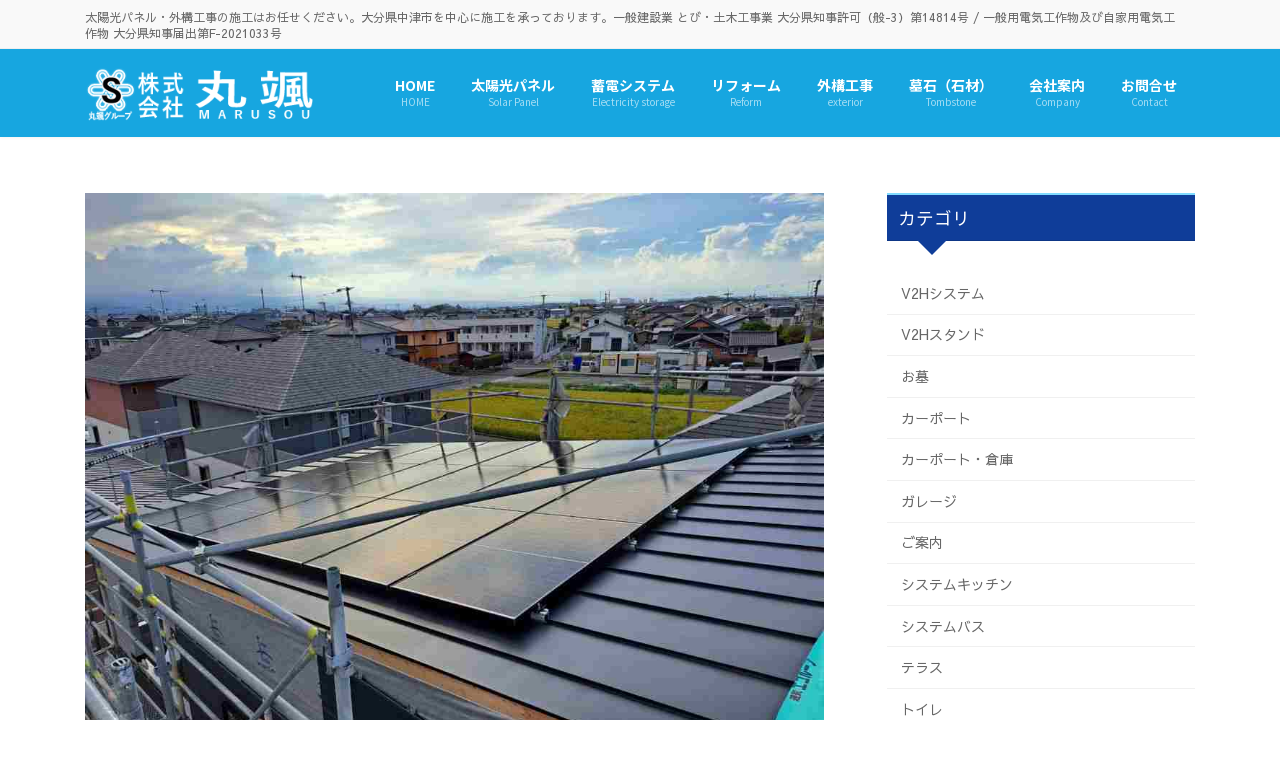

--- FILE ---
content_type: text/html; charset=UTF-8
request_url: https://marusou-k.com/2022/10/08/o%E6%A7%98%E9%82%B8%E3%80%80%E5%A4%AA%E9%99%BD%E5%85%89%E3%83%91%E3%83%8D%E3%83%AB18%E6%9E%9A%E3%83%BB6-2kw%E3%80%8010%E6%9C%887%E6%97%A5%E6%96%BD%E5%B7%A5%E5%AE%8C%E4%BA%86/
body_size: 16497
content:
<!DOCTYPE html>
<html lang="ja">
<head>
<meta charset="utf-8">
<meta http-equiv="X-UA-Compatible" content="IE=edge">
<meta name="viewport" content="width=device-width, initial-scale=1">

<title>O様邸　太陽光パネル18枚・6.2KW　10月7日施工完了 | 太陽光パネル（ソーラーパネル）とエクステリア（外構）の（株）丸颯｜中津市・宇佐市・豊前市</title>
<meta name='robots' content='max-image-preview:large' />
	<style>img:is([sizes="auto" i], [sizes^="auto," i]) { contain-intrinsic-size: 3000px 1500px }</style>
	<link rel='dns-prefetch' href='//challenges.cloudflare.com' />
<link rel='dns-prefetch' href='//www.googletagmanager.com' />
<link rel="alternate" type="application/rss+xml" title="太陽光パネル（ソーラーパネル）とエクステリア（外構）の（株）丸颯｜中津市・宇佐市・豊前市 &raquo; フィード" href="https://marusou-k.com/feed/" />
<link rel="alternate" type="application/rss+xml" title="太陽光パネル（ソーラーパネル）とエクステリア（外構）の（株）丸颯｜中津市・宇佐市・豊前市 &raquo; コメントフィード" href="https://marusou-k.com/comments/feed/" />
<meta name="description" content="" /><script type="text/javascript">
/* <![CDATA[ */
window._wpemojiSettings = {"baseUrl":"https:\/\/s.w.org\/images\/core\/emoji\/16.0.1\/72x72\/","ext":".png","svgUrl":"https:\/\/s.w.org\/images\/core\/emoji\/16.0.1\/svg\/","svgExt":".svg","source":{"concatemoji":"https:\/\/marusou-k.com\/wp-includes\/js\/wp-emoji-release.min.js?ver=6.8.3"}};
/*! This file is auto-generated */
!function(s,n){var o,i,e;function c(e){try{var t={supportTests:e,timestamp:(new Date).valueOf()};sessionStorage.setItem(o,JSON.stringify(t))}catch(e){}}function p(e,t,n){e.clearRect(0,0,e.canvas.width,e.canvas.height),e.fillText(t,0,0);var t=new Uint32Array(e.getImageData(0,0,e.canvas.width,e.canvas.height).data),a=(e.clearRect(0,0,e.canvas.width,e.canvas.height),e.fillText(n,0,0),new Uint32Array(e.getImageData(0,0,e.canvas.width,e.canvas.height).data));return t.every(function(e,t){return e===a[t]})}function u(e,t){e.clearRect(0,0,e.canvas.width,e.canvas.height),e.fillText(t,0,0);for(var n=e.getImageData(16,16,1,1),a=0;a<n.data.length;a++)if(0!==n.data[a])return!1;return!0}function f(e,t,n,a){switch(t){case"flag":return n(e,"\ud83c\udff3\ufe0f\u200d\u26a7\ufe0f","\ud83c\udff3\ufe0f\u200b\u26a7\ufe0f")?!1:!n(e,"\ud83c\udde8\ud83c\uddf6","\ud83c\udde8\u200b\ud83c\uddf6")&&!n(e,"\ud83c\udff4\udb40\udc67\udb40\udc62\udb40\udc65\udb40\udc6e\udb40\udc67\udb40\udc7f","\ud83c\udff4\u200b\udb40\udc67\u200b\udb40\udc62\u200b\udb40\udc65\u200b\udb40\udc6e\u200b\udb40\udc67\u200b\udb40\udc7f");case"emoji":return!a(e,"\ud83e\udedf")}return!1}function g(e,t,n,a){var r="undefined"!=typeof WorkerGlobalScope&&self instanceof WorkerGlobalScope?new OffscreenCanvas(300,150):s.createElement("canvas"),o=r.getContext("2d",{willReadFrequently:!0}),i=(o.textBaseline="top",o.font="600 32px Arial",{});return e.forEach(function(e){i[e]=t(o,e,n,a)}),i}function t(e){var t=s.createElement("script");t.src=e,t.defer=!0,s.head.appendChild(t)}"undefined"!=typeof Promise&&(o="wpEmojiSettingsSupports",i=["flag","emoji"],n.supports={everything:!0,everythingExceptFlag:!0},e=new Promise(function(e){s.addEventListener("DOMContentLoaded",e,{once:!0})}),new Promise(function(t){var n=function(){try{var e=JSON.parse(sessionStorage.getItem(o));if("object"==typeof e&&"number"==typeof e.timestamp&&(new Date).valueOf()<e.timestamp+604800&&"object"==typeof e.supportTests)return e.supportTests}catch(e){}return null}();if(!n){if("undefined"!=typeof Worker&&"undefined"!=typeof OffscreenCanvas&&"undefined"!=typeof URL&&URL.createObjectURL&&"undefined"!=typeof Blob)try{var e="postMessage("+g.toString()+"("+[JSON.stringify(i),f.toString(),p.toString(),u.toString()].join(",")+"));",a=new Blob([e],{type:"text/javascript"}),r=new Worker(URL.createObjectURL(a),{name:"wpTestEmojiSupports"});return void(r.onmessage=function(e){c(n=e.data),r.terminate(),t(n)})}catch(e){}c(n=g(i,f,p,u))}t(n)}).then(function(e){for(var t in e)n.supports[t]=e[t],n.supports.everything=n.supports.everything&&n.supports[t],"flag"!==t&&(n.supports.everythingExceptFlag=n.supports.everythingExceptFlag&&n.supports[t]);n.supports.everythingExceptFlag=n.supports.everythingExceptFlag&&!n.supports.flag,n.DOMReady=!1,n.readyCallback=function(){n.DOMReady=!0}}).then(function(){return e}).then(function(){var e;n.supports.everything||(n.readyCallback(),(e=n.source||{}).concatemoji?t(e.concatemoji):e.wpemoji&&e.twemoji&&(t(e.twemoji),t(e.wpemoji)))}))}((window,document),window._wpemojiSettings);
/* ]]> */
</script>
<link rel='stylesheet' id='vkExUnit_common_style-css' href='https://marusou-k.com/wp-content/plugins/vk-all-in-one-expansion-unit/assets/css/vkExUnit_style.css?ver=9.113.0.1' type='text/css' media='all' />
<style id='vkExUnit_common_style-inline-css' type='text/css'>
:root {--ver_page_top_button_url:url(https://marusou-k.com/wp-content/plugins/vk-all-in-one-expansion-unit/assets/images/to-top-btn-icon.svg);}@font-face {font-weight: normal;font-style: normal;font-family: "vk_sns";src: url("https://marusou-k.com/wp-content/plugins/vk-all-in-one-expansion-unit/inc/sns/icons/fonts/vk_sns.eot?-bq20cj");src: url("https://marusou-k.com/wp-content/plugins/vk-all-in-one-expansion-unit/inc/sns/icons/fonts/vk_sns.eot?#iefix-bq20cj") format("embedded-opentype"),url("https://marusou-k.com/wp-content/plugins/vk-all-in-one-expansion-unit/inc/sns/icons/fonts/vk_sns.woff?-bq20cj") format("woff"),url("https://marusou-k.com/wp-content/plugins/vk-all-in-one-expansion-unit/inc/sns/icons/fonts/vk_sns.ttf?-bq20cj") format("truetype"),url("https://marusou-k.com/wp-content/plugins/vk-all-in-one-expansion-unit/inc/sns/icons/fonts/vk_sns.svg?-bq20cj#vk_sns") format("svg");}
.veu_promotion-alert__content--text {border: 1px solid rgba(0,0,0,0.125);padding: 0.5em 1em;border-radius: var(--vk-size-radius);margin-bottom: var(--vk-margin-block-bottom);font-size: 0.875rem;}/* Alert Content部分に段落タグを入れた場合に最後の段落の余白を0にする */.veu_promotion-alert__content--text p:last-of-type{margin-bottom:0;margin-top: 0;}
</style>
<link rel='stylesheet' id='vk-header-top-css' href='https://marusou-k.com/wp-content/plugins/lightning-g3-pro-unit/inc/header-top/package/css/header-top.css?ver=0.1.1' type='text/css' media='all' />
<style id='wp-emoji-styles-inline-css' type='text/css'>

	img.wp-smiley, img.emoji {
		display: inline !important;
		border: none !important;
		box-shadow: none !important;
		height: 1em !important;
		width: 1em !important;
		margin: 0 0.07em !important;
		vertical-align: -0.1em !important;
		background: none !important;
		padding: 0 !important;
	}
</style>
<link rel='stylesheet' id='wp-block-library-css' href='https://marusou-k.com/wp-includes/css/dist/block-library/style.min.css?ver=6.8.3' type='text/css' media='all' />
<style id='wp-block-library-inline-css' type='text/css'>
.vk-cols--reverse{flex-direction:row-reverse}.vk-cols--hasbtn{margin-bottom:0}.vk-cols--hasbtn>.row>.vk_gridColumn_item,.vk-cols--hasbtn>.wp-block-column{position:relative;padding-bottom:3em}.vk-cols--hasbtn>.row>.vk_gridColumn_item>.wp-block-buttons,.vk-cols--hasbtn>.row>.vk_gridColumn_item>.vk_button,.vk-cols--hasbtn>.wp-block-column>.wp-block-buttons,.vk-cols--hasbtn>.wp-block-column>.vk_button{position:absolute;bottom:0;width:100%}.vk-cols--fit.wp-block-columns{gap:0}.vk-cols--fit.wp-block-columns,.vk-cols--fit.wp-block-columns:not(.is-not-stacked-on-mobile){margin-top:0;margin-bottom:0;justify-content:space-between}.vk-cols--fit.wp-block-columns>.wp-block-column *:last-child,.vk-cols--fit.wp-block-columns:not(.is-not-stacked-on-mobile)>.wp-block-column *:last-child{margin-bottom:0}.vk-cols--fit.wp-block-columns>.wp-block-column>.wp-block-cover,.vk-cols--fit.wp-block-columns:not(.is-not-stacked-on-mobile)>.wp-block-column>.wp-block-cover{margin-top:0}.vk-cols--fit.wp-block-columns.has-background,.vk-cols--fit.wp-block-columns:not(.is-not-stacked-on-mobile).has-background{padding:0}@media(max-width: 599px){.vk-cols--fit.wp-block-columns:not(.has-background)>.wp-block-column:not(.has-background),.vk-cols--fit.wp-block-columns:not(.is-not-stacked-on-mobile):not(.has-background)>.wp-block-column:not(.has-background){padding-left:0 !important;padding-right:0 !important}}@media(min-width: 782px){.vk-cols--fit.wp-block-columns .block-editor-block-list__block.wp-block-column:not(:first-child),.vk-cols--fit.wp-block-columns>.wp-block-column:not(:first-child),.vk-cols--fit.wp-block-columns:not(.is-not-stacked-on-mobile) .block-editor-block-list__block.wp-block-column:not(:first-child),.vk-cols--fit.wp-block-columns:not(.is-not-stacked-on-mobile)>.wp-block-column:not(:first-child){margin-left:0}}@media(min-width: 600px)and (max-width: 781px){.vk-cols--fit.wp-block-columns .wp-block-column:nth-child(2n),.vk-cols--fit.wp-block-columns:not(.is-not-stacked-on-mobile) .wp-block-column:nth-child(2n){margin-left:0}.vk-cols--fit.wp-block-columns .wp-block-column:not(:only-child),.vk-cols--fit.wp-block-columns:not(.is-not-stacked-on-mobile) .wp-block-column:not(:only-child){flex-basis:50% !important}}.vk-cols--fit--gap1.wp-block-columns{gap:1px}@media(min-width: 600px)and (max-width: 781px){.vk-cols--fit--gap1.wp-block-columns .wp-block-column:not(:only-child){flex-basis:calc(50% - 1px) !important}}.vk-cols--fit.vk-cols--grid>.block-editor-block-list__block,.vk-cols--fit.vk-cols--grid>.wp-block-column,.vk-cols--fit.vk-cols--grid:not(.is-not-stacked-on-mobile)>.block-editor-block-list__block,.vk-cols--fit.vk-cols--grid:not(.is-not-stacked-on-mobile)>.wp-block-column{flex-basis:50%;box-sizing:border-box}@media(max-width: 599px){.vk-cols--fit.vk-cols--grid.vk-cols--grid--alignfull>.wp-block-column:nth-child(2)>.wp-block-cover,.vk-cols--fit.vk-cols--grid.vk-cols--grid--alignfull>.wp-block-column:nth-child(2)>.vk_outer,.vk-cols--fit.vk-cols--grid:not(.is-not-stacked-on-mobile).vk-cols--grid--alignfull>.wp-block-column:nth-child(2)>.wp-block-cover,.vk-cols--fit.vk-cols--grid:not(.is-not-stacked-on-mobile).vk-cols--grid--alignfull>.wp-block-column:nth-child(2)>.vk_outer{width:100vw;margin-right:calc((100% - 100vw)/2);margin-left:calc((100% - 100vw)/2)}}@media(min-width: 600px){.vk-cols--fit.vk-cols--grid.vk-cols--grid--alignfull>.wp-block-column:nth-child(2)>.wp-block-cover,.vk-cols--fit.vk-cols--grid.vk-cols--grid--alignfull>.wp-block-column:nth-child(2)>.vk_outer,.vk-cols--fit.vk-cols--grid:not(.is-not-stacked-on-mobile).vk-cols--grid--alignfull>.wp-block-column:nth-child(2)>.wp-block-cover,.vk-cols--fit.vk-cols--grid:not(.is-not-stacked-on-mobile).vk-cols--grid--alignfull>.wp-block-column:nth-child(2)>.vk_outer{margin-right:calc(100% - 50vw);width:50vw}}@media(min-width: 600px){.vk-cols--fit.vk-cols--grid.vk-cols--grid--alignfull.vk-cols--reverse>.wp-block-column,.vk-cols--fit.vk-cols--grid:not(.is-not-stacked-on-mobile).vk-cols--grid--alignfull.vk-cols--reverse>.wp-block-column{margin-left:0;margin-right:0}.vk-cols--fit.vk-cols--grid.vk-cols--grid--alignfull.vk-cols--reverse>.wp-block-column:nth-child(2)>.wp-block-cover,.vk-cols--fit.vk-cols--grid.vk-cols--grid--alignfull.vk-cols--reverse>.wp-block-column:nth-child(2)>.vk_outer,.vk-cols--fit.vk-cols--grid:not(.is-not-stacked-on-mobile).vk-cols--grid--alignfull.vk-cols--reverse>.wp-block-column:nth-child(2)>.wp-block-cover,.vk-cols--fit.vk-cols--grid:not(.is-not-stacked-on-mobile).vk-cols--grid--alignfull.vk-cols--reverse>.wp-block-column:nth-child(2)>.vk_outer{margin-left:calc(100% - 50vw)}}.vk-cols--menu h2,.vk-cols--menu h3,.vk-cols--menu h4,.vk-cols--menu h5{margin-bottom:.2em;text-shadow:#000 0 0 10px}.vk-cols--menu h2:first-child,.vk-cols--menu h3:first-child,.vk-cols--menu h4:first-child,.vk-cols--menu h5:first-child{margin-top:0}.vk-cols--menu p{margin-bottom:1rem;text-shadow:#000 0 0 10px}.vk-cols--menu .wp-block-cover__inner-container:last-child{margin-bottom:0}.vk-cols--fitbnrs .wp-block-column .wp-block-cover:hover img{filter:unset}.vk-cols--fitbnrs .wp-block-column .wp-block-cover:hover{background-color:unset}.vk-cols--fitbnrs .wp-block-column .wp-block-cover:hover .wp-block-cover__image-background{filter:unset !important}.vk-cols--fitbnrs .wp-block-cover .wp-block-cover__inner-container{position:absolute;height:100%;width:100%}.vk-cols--fitbnrs .vk_button{height:100%;margin:0}.vk-cols--fitbnrs .vk_button .vk_button_btn,.vk-cols--fitbnrs .vk_button .btn{height:100%;width:100%;border:none;box-shadow:none;background-color:unset !important;transition:unset}.vk-cols--fitbnrs .vk_button .vk_button_btn:hover,.vk-cols--fitbnrs .vk_button .btn:hover{transition:unset}.vk-cols--fitbnrs .vk_button .vk_button_btn:after,.vk-cols--fitbnrs .vk_button .btn:after{border:none}.vk-cols--fitbnrs .vk_button .vk_button_link_txt{width:100%;position:absolute;top:50%;left:50%;transform:translateY(-50%) translateX(-50%);font-size:2rem;text-shadow:#000 0 0 10px}.vk-cols--fitbnrs .vk_button .vk_button_link_subCaption{width:100%;position:absolute;top:calc(50% + 2.2em);left:50%;transform:translateY(-50%) translateX(-50%);text-shadow:#000 0 0 10px}@media(min-width: 992px){.vk-cols--media.wp-block-columns{gap:3rem}}.vk-fit-map figure{margin-bottom:0}.vk-fit-map iframe{position:relative;margin-bottom:0;display:block;max-height:400px;width:100vw}.vk-fit-map:is(.alignfull,.alignwide) div{max-width:100%}.vk-table--th--width25 :where(tr>*:first-child){width:25%}.vk-table--th--width30 :where(tr>*:first-child){width:30%}.vk-table--th--width35 :where(tr>*:first-child){width:35%}.vk-table--th--width40 :where(tr>*:first-child){width:40%}.vk-table--th--bg-bright :where(tr>*:first-child){background-color:var(--wp--preset--color--bg-secondary, rgba(0, 0, 0, 0.05))}@media(max-width: 599px){.vk-table--mobile-block :is(th,td){width:100%;display:block}.vk-table--mobile-block.wp-block-table table :is(th,td){border-top:none}}.vk-table--width--th25 :where(tr>*:first-child){width:25%}.vk-table--width--th30 :where(tr>*:first-child){width:30%}.vk-table--width--th35 :where(tr>*:first-child){width:35%}.vk-table--width--th40 :where(tr>*:first-child){width:40%}.no-margin{margin:0}@media(max-width: 599px){.wp-block-image.vk-aligncenter--mobile>.alignright{float:none;margin-left:auto;margin-right:auto}.vk-no-padding-horizontal--mobile{padding-left:0 !important;padding-right:0 !important}}
/* VK Color Palettes */:root{ --wp--preset--color--vk-color-primary:#17a6e0}/* --vk-color-primary is deprecated. */:root{ --vk-color-primary: var(--wp--preset--color--vk-color-primary);}:root{ --wp--preset--color--vk-color-primary-dark:#1284b3}/* --vk-color-primary-dark is deprecated. */:root{ --vk-color-primary-dark: var(--wp--preset--color--vk-color-primary-dark);}:root{ --wp--preset--color--vk-color-primary-vivid:#19b6f6}/* --vk-color-primary-vivid is deprecated. */:root{ --vk-color-primary-vivid: var(--wp--preset--color--vk-color-primary-vivid);}
</style>
<style id='classic-theme-styles-inline-css' type='text/css'>
/*! This file is auto-generated */
.wp-block-button__link{color:#fff;background-color:#32373c;border-radius:9999px;box-shadow:none;text-decoration:none;padding:calc(.667em + 2px) calc(1.333em + 2px);font-size:1.125em}.wp-block-file__button{background:#32373c;color:#fff;text-decoration:none}
</style>
<style id='global-styles-inline-css' type='text/css'>
:root{--wp--preset--aspect-ratio--square: 1;--wp--preset--aspect-ratio--4-3: 4/3;--wp--preset--aspect-ratio--3-4: 3/4;--wp--preset--aspect-ratio--3-2: 3/2;--wp--preset--aspect-ratio--2-3: 2/3;--wp--preset--aspect-ratio--16-9: 16/9;--wp--preset--aspect-ratio--9-16: 9/16;--wp--preset--color--black: #000000;--wp--preset--color--cyan-bluish-gray: #abb8c3;--wp--preset--color--white: #ffffff;--wp--preset--color--pale-pink: #f78da7;--wp--preset--color--vivid-red: #cf2e2e;--wp--preset--color--luminous-vivid-orange: #ff6900;--wp--preset--color--luminous-vivid-amber: #fcb900;--wp--preset--color--light-green-cyan: #7bdcb5;--wp--preset--color--vivid-green-cyan: #00d084;--wp--preset--color--pale-cyan-blue: #8ed1fc;--wp--preset--color--vivid-cyan-blue: #0693e3;--wp--preset--color--vivid-purple: #9b51e0;--wp--preset--color--vk-color-primary: #17a6e0;--wp--preset--color--vk-color-primary-dark: #1284b3;--wp--preset--color--vk-color-primary-vivid: #19b6f6;--wp--preset--gradient--vivid-cyan-blue-to-vivid-purple: linear-gradient(135deg,rgba(6,147,227,1) 0%,rgb(155,81,224) 100%);--wp--preset--gradient--light-green-cyan-to-vivid-green-cyan: linear-gradient(135deg,rgb(122,220,180) 0%,rgb(0,208,130) 100%);--wp--preset--gradient--luminous-vivid-amber-to-luminous-vivid-orange: linear-gradient(135deg,rgba(252,185,0,1) 0%,rgba(255,105,0,1) 100%);--wp--preset--gradient--luminous-vivid-orange-to-vivid-red: linear-gradient(135deg,rgba(255,105,0,1) 0%,rgb(207,46,46) 100%);--wp--preset--gradient--very-light-gray-to-cyan-bluish-gray: linear-gradient(135deg,rgb(238,238,238) 0%,rgb(169,184,195) 100%);--wp--preset--gradient--cool-to-warm-spectrum: linear-gradient(135deg,rgb(74,234,220) 0%,rgb(151,120,209) 20%,rgb(207,42,186) 40%,rgb(238,44,130) 60%,rgb(251,105,98) 80%,rgb(254,248,76) 100%);--wp--preset--gradient--blush-light-purple: linear-gradient(135deg,rgb(255,206,236) 0%,rgb(152,150,240) 100%);--wp--preset--gradient--blush-bordeaux: linear-gradient(135deg,rgb(254,205,165) 0%,rgb(254,45,45) 50%,rgb(107,0,62) 100%);--wp--preset--gradient--luminous-dusk: linear-gradient(135deg,rgb(255,203,112) 0%,rgb(199,81,192) 50%,rgb(65,88,208) 100%);--wp--preset--gradient--pale-ocean: linear-gradient(135deg,rgb(255,245,203) 0%,rgb(182,227,212) 50%,rgb(51,167,181) 100%);--wp--preset--gradient--electric-grass: linear-gradient(135deg,rgb(202,248,128) 0%,rgb(113,206,126) 100%);--wp--preset--gradient--midnight: linear-gradient(135deg,rgb(2,3,129) 0%,rgb(40,116,252) 100%);--wp--preset--gradient--vivid-green-cyan-to-vivid-cyan-blue: linear-gradient(135deg,rgba(0,208,132,1) 0%,rgba(6,147,227,1) 100%);--wp--preset--font-size--small: 14px;--wp--preset--font-size--medium: 20px;--wp--preset--font-size--large: 24px;--wp--preset--font-size--x-large: 42px;--wp--preset--font-size--regular: 16px;--wp--preset--font-size--huge: 36px;--wp--preset--spacing--20: 0.44rem;--wp--preset--spacing--30: 0.67rem;--wp--preset--spacing--40: 1rem;--wp--preset--spacing--50: 1.5rem;--wp--preset--spacing--60: 2.25rem;--wp--preset--spacing--70: 3.38rem;--wp--preset--spacing--80: 5.06rem;--wp--preset--shadow--natural: 6px 6px 9px rgba(0, 0, 0, 0.2);--wp--preset--shadow--deep: 12px 12px 50px rgba(0, 0, 0, 0.4);--wp--preset--shadow--sharp: 6px 6px 0px rgba(0, 0, 0, 0.2);--wp--preset--shadow--outlined: 6px 6px 0px -3px rgba(255, 255, 255, 1), 6px 6px rgba(0, 0, 0, 1);--wp--preset--shadow--crisp: 6px 6px 0px rgba(0, 0, 0, 1);}:where(.is-layout-flex){gap: 0.5em;}:where(.is-layout-grid){gap: 0.5em;}body .is-layout-flex{display: flex;}.is-layout-flex{flex-wrap: wrap;align-items: center;}.is-layout-flex > :is(*, div){margin: 0;}body .is-layout-grid{display: grid;}.is-layout-grid > :is(*, div){margin: 0;}:where(.wp-block-columns.is-layout-flex){gap: 2em;}:where(.wp-block-columns.is-layout-grid){gap: 2em;}:where(.wp-block-post-template.is-layout-flex){gap: 1.25em;}:where(.wp-block-post-template.is-layout-grid){gap: 1.25em;}.has-black-color{color: var(--wp--preset--color--black) !important;}.has-cyan-bluish-gray-color{color: var(--wp--preset--color--cyan-bluish-gray) !important;}.has-white-color{color: var(--wp--preset--color--white) !important;}.has-pale-pink-color{color: var(--wp--preset--color--pale-pink) !important;}.has-vivid-red-color{color: var(--wp--preset--color--vivid-red) !important;}.has-luminous-vivid-orange-color{color: var(--wp--preset--color--luminous-vivid-orange) !important;}.has-luminous-vivid-amber-color{color: var(--wp--preset--color--luminous-vivid-amber) !important;}.has-light-green-cyan-color{color: var(--wp--preset--color--light-green-cyan) !important;}.has-vivid-green-cyan-color{color: var(--wp--preset--color--vivid-green-cyan) !important;}.has-pale-cyan-blue-color{color: var(--wp--preset--color--pale-cyan-blue) !important;}.has-vivid-cyan-blue-color{color: var(--wp--preset--color--vivid-cyan-blue) !important;}.has-vivid-purple-color{color: var(--wp--preset--color--vivid-purple) !important;}.has-vk-color-primary-color{color: var(--wp--preset--color--vk-color-primary) !important;}.has-vk-color-primary-dark-color{color: var(--wp--preset--color--vk-color-primary-dark) !important;}.has-vk-color-primary-vivid-color{color: var(--wp--preset--color--vk-color-primary-vivid) !important;}.has-black-background-color{background-color: var(--wp--preset--color--black) !important;}.has-cyan-bluish-gray-background-color{background-color: var(--wp--preset--color--cyan-bluish-gray) !important;}.has-white-background-color{background-color: var(--wp--preset--color--white) !important;}.has-pale-pink-background-color{background-color: var(--wp--preset--color--pale-pink) !important;}.has-vivid-red-background-color{background-color: var(--wp--preset--color--vivid-red) !important;}.has-luminous-vivid-orange-background-color{background-color: var(--wp--preset--color--luminous-vivid-orange) !important;}.has-luminous-vivid-amber-background-color{background-color: var(--wp--preset--color--luminous-vivid-amber) !important;}.has-light-green-cyan-background-color{background-color: var(--wp--preset--color--light-green-cyan) !important;}.has-vivid-green-cyan-background-color{background-color: var(--wp--preset--color--vivid-green-cyan) !important;}.has-pale-cyan-blue-background-color{background-color: var(--wp--preset--color--pale-cyan-blue) !important;}.has-vivid-cyan-blue-background-color{background-color: var(--wp--preset--color--vivid-cyan-blue) !important;}.has-vivid-purple-background-color{background-color: var(--wp--preset--color--vivid-purple) !important;}.has-vk-color-primary-background-color{background-color: var(--wp--preset--color--vk-color-primary) !important;}.has-vk-color-primary-dark-background-color{background-color: var(--wp--preset--color--vk-color-primary-dark) !important;}.has-vk-color-primary-vivid-background-color{background-color: var(--wp--preset--color--vk-color-primary-vivid) !important;}.has-black-border-color{border-color: var(--wp--preset--color--black) !important;}.has-cyan-bluish-gray-border-color{border-color: var(--wp--preset--color--cyan-bluish-gray) !important;}.has-white-border-color{border-color: var(--wp--preset--color--white) !important;}.has-pale-pink-border-color{border-color: var(--wp--preset--color--pale-pink) !important;}.has-vivid-red-border-color{border-color: var(--wp--preset--color--vivid-red) !important;}.has-luminous-vivid-orange-border-color{border-color: var(--wp--preset--color--luminous-vivid-orange) !important;}.has-luminous-vivid-amber-border-color{border-color: var(--wp--preset--color--luminous-vivid-amber) !important;}.has-light-green-cyan-border-color{border-color: var(--wp--preset--color--light-green-cyan) !important;}.has-vivid-green-cyan-border-color{border-color: var(--wp--preset--color--vivid-green-cyan) !important;}.has-pale-cyan-blue-border-color{border-color: var(--wp--preset--color--pale-cyan-blue) !important;}.has-vivid-cyan-blue-border-color{border-color: var(--wp--preset--color--vivid-cyan-blue) !important;}.has-vivid-purple-border-color{border-color: var(--wp--preset--color--vivid-purple) !important;}.has-vk-color-primary-border-color{border-color: var(--wp--preset--color--vk-color-primary) !important;}.has-vk-color-primary-dark-border-color{border-color: var(--wp--preset--color--vk-color-primary-dark) !important;}.has-vk-color-primary-vivid-border-color{border-color: var(--wp--preset--color--vk-color-primary-vivid) !important;}.has-vivid-cyan-blue-to-vivid-purple-gradient-background{background: var(--wp--preset--gradient--vivid-cyan-blue-to-vivid-purple) !important;}.has-light-green-cyan-to-vivid-green-cyan-gradient-background{background: var(--wp--preset--gradient--light-green-cyan-to-vivid-green-cyan) !important;}.has-luminous-vivid-amber-to-luminous-vivid-orange-gradient-background{background: var(--wp--preset--gradient--luminous-vivid-amber-to-luminous-vivid-orange) !important;}.has-luminous-vivid-orange-to-vivid-red-gradient-background{background: var(--wp--preset--gradient--luminous-vivid-orange-to-vivid-red) !important;}.has-very-light-gray-to-cyan-bluish-gray-gradient-background{background: var(--wp--preset--gradient--very-light-gray-to-cyan-bluish-gray) !important;}.has-cool-to-warm-spectrum-gradient-background{background: var(--wp--preset--gradient--cool-to-warm-spectrum) !important;}.has-blush-light-purple-gradient-background{background: var(--wp--preset--gradient--blush-light-purple) !important;}.has-blush-bordeaux-gradient-background{background: var(--wp--preset--gradient--blush-bordeaux) !important;}.has-luminous-dusk-gradient-background{background: var(--wp--preset--gradient--luminous-dusk) !important;}.has-pale-ocean-gradient-background{background: var(--wp--preset--gradient--pale-ocean) !important;}.has-electric-grass-gradient-background{background: var(--wp--preset--gradient--electric-grass) !important;}.has-midnight-gradient-background{background: var(--wp--preset--gradient--midnight) !important;}.has-small-font-size{font-size: var(--wp--preset--font-size--small) !important;}.has-medium-font-size{font-size: var(--wp--preset--font-size--medium) !important;}.has-large-font-size{font-size: var(--wp--preset--font-size--large) !important;}.has-x-large-font-size{font-size: var(--wp--preset--font-size--x-large) !important;}
:where(.wp-block-post-template.is-layout-flex){gap: 1.25em;}:where(.wp-block-post-template.is-layout-grid){gap: 1.25em;}
:where(.wp-block-columns.is-layout-flex){gap: 2em;}:where(.wp-block-columns.is-layout-grid){gap: 2em;}
:root :where(.wp-block-pullquote){font-size: 1.5em;line-height: 1.6;}
</style>
<link rel='stylesheet' id='contact-form-7-css' href='https://marusou-k.com/wp-content/plugins/contact-form-7/includes/css/styles.css?ver=6.1.4' type='text/css' media='all' />
<link rel='stylesheet' id='whats-new-style-css' href='https://marusou-k.com/wp-content/plugins/whats-new-genarator/whats-new.css?ver=2.0.2' type='text/css' media='all' />
<link rel='stylesheet' id='vk-swiper-style-css' href='https://marusou-k.com/wp-content/plugins/vk-blocks-pro/vendor/vektor-inc/vk-swiper/src/assets/css/swiper-bundle.min.css?ver=11.0.2' type='text/css' media='all' />
<link rel='stylesheet' id='lightning-common-style-css' href='https://marusou-k.com/wp-content/themes/lightning/_g3/assets/css/style.css?ver=15.8.0' type='text/css' media='all' />
<style id='lightning-common-style-inline-css' type='text/css'>
/* Lightning */:root {--vk-color-primary:#17a6e0;--vk-color-primary-dark:#1284b3;--vk-color-primary-vivid:#19b6f6;--g_nav_main_acc_icon_open_url:url(https://marusou-k.com/wp-content/themes/lightning/_g3/inc/vk-mobile-nav/package/images/vk-menu-acc-icon-open-black.svg);--g_nav_main_acc_icon_close_url: url(https://marusou-k.com/wp-content/themes/lightning/_g3/inc/vk-mobile-nav/package/images/vk-menu-close-black.svg);--g_nav_sub_acc_icon_open_url: url(https://marusou-k.com/wp-content/themes/lightning/_g3/inc/vk-mobile-nav/package/images/vk-menu-acc-icon-open-white.svg);--g_nav_sub_acc_icon_close_url: url(https://marusou-k.com/wp-content/themes/lightning/_g3/inc/vk-mobile-nav/package/images/vk-menu-close-white.svg);}
html{scroll-padding-top:var(--vk-size-admin-bar);}
:root {}.main-section {}
/* vk-mobile-nav */:root {--vk-mobile-nav-menu-btn-bg-src: url("https://marusou-k.com/wp-content/themes/lightning/_g3/inc/vk-mobile-nav/package/images/vk-menu-btn-black.svg");--vk-mobile-nav-menu-btn-close-bg-src: url("https://marusou-k.com/wp-content/themes/lightning/_g3/inc/vk-mobile-nav/package/images/vk-menu-close-black.svg");--vk-menu-acc-icon-open-black-bg-src: url("https://marusou-k.com/wp-content/themes/lightning/_g3/inc/vk-mobile-nav/package/images/vk-menu-acc-icon-open-black.svg");--vk-menu-acc-icon-open-white-bg-src: url("https://marusou-k.com/wp-content/themes/lightning/_g3/inc/vk-mobile-nav/package/images/vk-menu-acc-icon-open-white.svg");--vk-menu-acc-icon-close-black-bg-src: url("https://marusou-k.com/wp-content/themes/lightning/_g3/inc/vk-mobile-nav/package/images/vk-menu-close-black.svg");--vk-menu-acc-icon-close-white-bg-src: url("https://marusou-k.com/wp-content/themes/lightning/_g3/inc/vk-mobile-nav/package/images/vk-menu-close-white.svg");}
</style>
<link rel='stylesheet' id='lightning-design-style-css' href='https://marusou-k.com/wp-content/themes/lightning/_g3/design-skin/origin3/css/style.css?ver=15.8.0' type='text/css' media='all' />
<style id='lightning-design-style-inline-css' type='text/css'>
.tagcloud a:before { font-family: "Font Awesome 5 Free";content: "\f02b";font-weight: bold; }
/* Font switch */.global-nav{ font-family:"Noto Sans JP",sans-serif;font-weight:400;font-display: swap;}h1,h2,h3,h4,h5,h6,.page-header-title{ font-family:"Noto Sans JP",sans-serif;font-weight:400;font-display: swap;}body{ font-family:"Sawarabi Gothic",sans-serif;font-display: swap;}
.vk-campaign-text{color:#fff;background-color:#eab010;}.vk-campaign-text_btn,.vk-campaign-text_btn:link,.vk-campaign-text_btn:visited,.vk-campaign-text_btn:focus,.vk-campaign-text_btn:active{background:#fff;color:#4c4c4c;}a.vk-campaign-text_btn:hover{background:#eab010;color:#fff;}.vk-campaign-text_link,.vk-campaign-text_link:link,.vk-campaign-text_link:hover,.vk-campaign-text_link:visited,.vk-campaign-text_link:active,.vk-campaign-text_link:focus{color:#fff;}
/* page header */:root{--vk-page-header-url : url(https://marusou-k.com/wp-content/plugins/lightning-g3-pro-unit/inc/page-header/package/images/header-sample.jpg);}@media ( max-width:575.98px ){:root{--vk-page-header-url : url(https://marusou-k.com/wp-content/plugins/lightning-g3-pro-unit/inc/page-header/package/images/header-sample.jpg);}}.page-header{ position:relative;color:#fff;background: var(--vk-page-header-url, url(https://marusou-k.com/wp-content/plugins/lightning-g3-pro-unit/inc/page-header/package/images/header-sample.jpg) ) no-repeat 50% center;background-size: cover;min-height:9rem;}.page-header::before{content:"";position:absolute;top:0;left:0;background-color:#000;opacity:0.7;width:100%;height:100%;}
</style>
<link rel='stylesheet' id='vk-blog-card-css' href='https://marusou-k.com/wp-content/themes/lightning/_g3/inc/vk-wp-oembed-blog-card/package/css/blog-card.css?ver=6.8.3' type='text/css' media='all' />
<link rel='stylesheet' id='veu-cta-css' href='https://marusou-k.com/wp-content/plugins/vk-all-in-one-expansion-unit/inc/call-to-action/package/assets/css/style.css?ver=9.113.0.1' type='text/css' media='all' />
<link rel='stylesheet' id='vk-blocks-build-css-css' href='https://marusou-k.com/wp-content/plugins/vk-blocks-pro/build/block-build.css?ver=1.115.2.0' type='text/css' media='all' />
<style id='vk-blocks-build-css-inline-css' type='text/css'>

	:root {
		--vk_image-mask-circle: url(https://marusou-k.com/wp-content/plugins/vk-blocks-pro/inc/vk-blocks/images/circle.svg);
		--vk_image-mask-wave01: url(https://marusou-k.com/wp-content/plugins/vk-blocks-pro/inc/vk-blocks/images/wave01.svg);
		--vk_image-mask-wave02: url(https://marusou-k.com/wp-content/plugins/vk-blocks-pro/inc/vk-blocks/images/wave02.svg);
		--vk_image-mask-wave03: url(https://marusou-k.com/wp-content/plugins/vk-blocks-pro/inc/vk-blocks/images/wave03.svg);
		--vk_image-mask-wave04: url(https://marusou-k.com/wp-content/plugins/vk-blocks-pro/inc/vk-blocks/images/wave04.svg);
	}
	

	:root {

		--vk-balloon-border-width:1px;

		--vk-balloon-speech-offset:-12px;
	}
	

	:root {
		--vk_flow-arrow: url(https://marusou-k.com/wp-content/plugins/vk-blocks-pro/inc/vk-blocks/images/arrow_bottom.svg);
	}
	
</style>
<link rel='stylesheet' id='lightning-theme-style-css' href='https://marusou-k.com/wp-content/themes/lightning-child/style.css?ver=15.8.0' type='text/css' media='all' />
<link rel='stylesheet' id='vk-font-awesome-css' href='https://marusou-k.com/wp-content/themes/lightning/vendor/vektor-inc/font-awesome-versions/src/versions/6/css/all.min.css?ver=6.1.0' type='text/css' media='all' />
<link rel='stylesheet' id='vk-header-layout-css' href='https://marusou-k.com/wp-content/plugins/lightning-g3-pro-unit/inc/header-layout/package/css/header-layout.css?ver=0.24.0' type='text/css' media='all' />
<style id='vk-header-layout-inline-css' type='text/css'>
/* Header Layout */:root {--vk-header-logo-url:url(https://marusou-k.com/wp-content/uploads/2025/09/logo-4.png);}
</style>
<link rel='stylesheet' id='vk-campaign-text-css' href='https://marusou-k.com/wp-content/plugins/lightning-g3-pro-unit/inc/vk-campaign-text/package/css/vk-campaign-text.css?ver=0.1.0' type='text/css' media='all' />
<link rel='stylesheet' id='vk-mobile-fix-nav-css' href='https://marusou-k.com/wp-content/plugins/lightning-g3-pro-unit/inc/vk-mobile-fix-nav/package/css/vk-mobile-fix-nav.css?ver=0.0.0' type='text/css' media='all' />
<link rel='stylesheet' id='slb_core-css' href='https://marusou-k.com/wp-content/plugins/simple-lightbox/client/css/app.css?ver=2.9.4' type='text/css' media='all' />
<link rel='stylesheet' id='msl-main-css' href='https://marusou-k.com/wp-content/plugins/master-slider/public/assets/css/masterslider.main.css?ver=3.11.0' type='text/css' media='all' />
<link rel='stylesheet' id='msl-custom-css' href='https://marusou-k.com/wp-content/uploads/master-slider/custom.css?ver=5.7' type='text/css' media='all' />
<script type="text/javascript" id="vk-blocks/breadcrumb-script-js-extra">
/* <![CDATA[ */
var vkBreadcrumbSeparator = {"separator":""};
/* ]]> */
</script>
<script type="text/javascript" src="https://marusou-k.com/wp-content/plugins/vk-blocks-pro/build/vk-breadcrumb.min.js?ver=1.115.2.0" id="vk-blocks/breadcrumb-script-js"></script>
<link rel="https://api.w.org/" href="https://marusou-k.com/wp-json/" /><link rel="alternate" title="JSON" type="application/json" href="https://marusou-k.com/wp-json/wp/v2/posts/2110" /><link rel="EditURI" type="application/rsd+xml" title="RSD" href="https://marusou-k.com/xmlrpc.php?rsd" />
<meta name="generator" content="WordPress 6.8.3" />
<link rel="canonical" href="https://marusou-k.com/2022/10/08/o%e6%a7%98%e9%82%b8%e3%80%80%e5%a4%aa%e9%99%bd%e5%85%89%e3%83%91%e3%83%8d%e3%83%ab18%e6%9e%9a%e3%83%bb6-2kw%e3%80%8010%e6%9c%887%e6%97%a5%e6%96%bd%e5%b7%a5%e5%ae%8c%e4%ba%86/" />
<link rel='shortlink' href='https://marusou-k.com/?p=2110' />
<link rel="alternate" title="oEmbed (JSON)" type="application/json+oembed" href="https://marusou-k.com/wp-json/oembed/1.0/embed?url=https%3A%2F%2Fmarusou-k.com%2F2022%2F10%2F08%2Fo%25e6%25a7%2598%25e9%2582%25b8%25e3%2580%2580%25e5%25a4%25aa%25e9%2599%25bd%25e5%2585%2589%25e3%2583%2591%25e3%2583%258d%25e3%2583%25ab18%25e6%259e%259a%25e3%2583%25bb6-2kw%25e3%2580%258010%25e6%259c%25887%25e6%2597%25a5%25e6%2596%25bd%25e5%25b7%25a5%25e5%25ae%258c%25e4%25ba%2586%2F" />
<link rel="alternate" title="oEmbed (XML)" type="text/xml+oembed" href="https://marusou-k.com/wp-json/oembed/1.0/embed?url=https%3A%2F%2Fmarusou-k.com%2F2022%2F10%2F08%2Fo%25e6%25a7%2598%25e9%2582%25b8%25e3%2580%2580%25e5%25a4%25aa%25e9%2599%25bd%25e5%2585%2589%25e3%2583%2591%25e3%2583%258d%25e3%2583%25ab18%25e6%259e%259a%25e3%2583%25bb6-2kw%25e3%2580%258010%25e6%259c%25887%25e6%2597%25a5%25e6%2596%25bd%25e5%25b7%25a5%25e5%25ae%258c%25e4%25ba%2586%2F&#038;format=xml" />
<!-- start Simple Custom CSS and JS -->
<style type="text/css">
/* ページヘッダーの背景色 */
#site-header,.footer-nav {
    background-color: #17a6e0;
}
 
/* ページヘッダーの文字色 */
.nav li a, nav li a {
    color: #FFFFFF;
}

.page-header,.next-prev {
	display: none;
}

h4 {
    position: relative;
    padding-bottom: 0.5em;
    border-bottom: 4px solid #ccc;
    font-size: 16px;
    margin-bottom: 10px;
}

.postNextPrev,.breadcrumb {
	display: none;
}

h2 {
  padding: 0.5em;/*文字周りの余白*/
  color: #999999;/*文字色*/
  background: #FFFFFF;/*背景色*/
  border-left: solid 10px #17a6e0;/*左線（実線 太さ 色）*/
  border-top: none;
}

h3 {
  position: relative;
  padding: 0.6em;
  background: #0f3d99;
  color: #FFFFFF;
  font-size: 1.1em;
  border-top: 2px solid #80dbff;
}

h3:after {
  position: absolute;
  content: '';
  top: 100%;
  left: 30px;
  border: 15px solid transparent;
  border-top: 15px solid #0f3d99;
  width: 0;
  height: 0;
}

h4 {
  /*線の種類（実線） 太さ 色*/
  border-bottom: solid 3px #ffaf58;
  background-color: #FFFFFF;
}
	
	/* スライドショーのボタン位置 */
.swiper-pagination {
	position: relative;
}

/*ContactForm7カスタマイズ*/
table.CF7_table{
	width:100%;
	margin:0 auto;
	border: 3px solid #e5e5e5;
}

table.CF7_table p {
	margin-bottom: 0px;
}

table.CF7_table tr{
	border-top: 1px solid #e5e5e5;
}

.single .entry-content table.CF7_table,
.page .entry-content table.CF7_table{
	display:table;
}

/*入力欄*/
.CF7_table input, .CF7_table textarea {
	border: 1px solid #d8d8d8;
}

.CF7_table ::placeholder {
	color:#797979;
}

/*「必須」文字*/
.CF7_req{
	font-size:.9em;
	padding: 5px;
	background: #f79034;/*オレンジ*/
	color: #fff;
	border-radius: 3px;
	margin-right:1em;
}

/*「任意」文字*/
.CF7_unreq{
	font-size:.9em;
	padding: 5px;
	background: #bdbdbd;/*グレー*/
	color: #fff;
	border-radius: 3px;
	margin-right:1em;
}

/* タイトル列 */
@media screen and (min-width: 768px){
	.CF7_table th{
	width:30%;/*横幅*/
	background-color:#f6f6f6;/*ブルーグレー*/
	}
}

/* レスポンシブ */
@media screen and (max-width: 768px){
	table.CF7_table{
	width:100%;
	}
	.CF7_table tr, .CF7_table td, .CF7_table th{
	display: block;
	width: 100%;
	line-height:2.5em;
	}
	.CF7_table th{
	background-color:#f6f6f6;
	}
}

/* 「送信する」ボタン */
.wpcf7 input.wpcf7-submit {
	background-color:#f79034;/* オレンジ*/
	border:0;
	color:#fff;
	font-size:1.2em;
	font-weight:bold;
	margin:0 auto;
}

.CF7_btn{
	text-align:center;
	margin-top:20px;
}

.wpcf7-spinner{
	width:0;
	margin:0;
}</style>
<!-- end Simple Custom CSS and JS -->
<meta name="generator" content="Site Kit by Google 1.170.0" /><script>var ms_grabbing_curosr = 'https://marusou-k.com/wp-content/plugins/master-slider/public/assets/css/common/grabbing.cur', ms_grab_curosr = 'https://marusou-k.com/wp-content/plugins/master-slider/public/assets/css/common/grab.cur';</script>
<meta name="generator" content="MasterSlider 3.11.0 - Responsive Touch Image Slider | avt.li/msf" />
<link rel="icon" href="https://marusou-k.com/wp-content/uploads/2020/05/cropped-icon-32x32.png" sizes="32x32" />
<link rel="icon" href="https://marusou-k.com/wp-content/uploads/2020/05/cropped-icon-192x192.png" sizes="192x192" />
<link rel="apple-touch-icon" href="https://marusou-k.com/wp-content/uploads/2020/05/cropped-icon-180x180.png" />
<meta name="msapplication-TileImage" content="https://marusou-k.com/wp-content/uploads/2020/05/cropped-icon-270x270.png" />
		<style type="text/css" id="wp-custom-css">
			.header-top {
	display: block !important;
}		</style>
		<!-- [ VK All in One Expansion Unit Article Structure Data ] --><script type="application/ld+json">{"@context":"https://schema.org/","@type":"Article","headline":"O様邸　太陽光パネル18枚・6.2KW　10月7日施工完了","image":"","datePublished":"2022-10-08T18:00:55+09:00","dateModified":"2022-10-08T18:00:55+09:00","author":{"@type":"","name":"marusou-admin","url":"https://marusou-k.com/","sameAs":""}}</script><!-- [ / VK All in One Expansion Unit Article Structure Data ] --></head>
<body class="wp-singular post-template-default single single-post postid-2110 single-format-standard wp-embed-responsive wp-theme-lightning wp-child-theme-lightning-child _masterslider _ms_version_3.11.0 vk-blocks sidebar-fix sidebar-fix-priority-top device-pc fa_v6_css post-name-o%e6%a7%98%e9%82%b8%e3%80%80%e5%a4%aa%e9%99%bd%e5%85%89%e3%83%91%e3%83%8d%e3%83%ab18%e6%9e%9a%e3%83%bb6-2kw%e3%80%8010%e6%9c%887%e6%97%a5%e6%96%bd%e5%b7%a5%e5%ae%8c%e4%ba%86 category-panel post-type-post">
<a class="skip-link screen-reader-text" href="#main">コンテンツへスキップ</a>
<a class="skip-link screen-reader-text" href="#vk-mobile-nav">ナビゲーションに移動</a>

<header id="site-header" class="site-header site-header--layout--nav-float">
	<div class="header-top" id="header-top"><div class="container"><p class="header-top-description">太陽光パネル・外構工事の施工はお任せください。大分県中津市を中心に施工を承っております。一般建設業 とび・土木工事業 大分県知事許可（般-3）第14814号 / 一般用電気工作物及び自家用電気工作物 大分県知事届出第F-2021033号</p></div><!-- [ / .container ] --></div><!-- [ / #header-top  ] -->	<div id="site-header-container" class="site-header-container site-header-container--scrolled--nav-center container">

				<div class="site-header-logo site-header-logo--scrolled--nav-center">
		<a href="https://marusou-k.com/">
			<span><img src="https://marusou-k.com/wp-content/uploads/2025/09/logo-4.png" alt="太陽光パネル（ソーラーパネル）とエクステリア（外構）の（株）丸颯｜中津市・宇佐市・豊前市" /></span>
		</a>
		</div>

		
		<nav id="global-nav" class="global-nav global-nav--layout--float-right global-nav--scrolled--nav-center"><ul id="menu-%e3%83%a1%e3%82%a4%e3%83%b3%e3%83%a1%e3%83%8b%e3%83%a5%e3%83%bc" class="menu vk-menu-acc global-nav-list nav"><li id="menu-item-15" class="menu-item menu-item-type-custom menu-item-object-custom menu-item-home"><a href="https://marusou-k.com"><strong class="global-nav-name">HOME</strong><span class="global-nav-description">HOME</span></a></li>
<li id="menu-item-14" class="menu-item menu-item-type-post_type menu-item-object-page"><a href="https://marusou-k.com/solar-panel/"><strong class="global-nav-name">太陽光パネル</strong><span class="global-nav-description">Solar Panel</span></a></li>
<li id="menu-item-2623" class="menu-item menu-item-type-post_type menu-item-object-page"><a href="https://marusou-k.com/battery/"><strong class="global-nav-name">蓄電システム</strong><span class="global-nav-description">Electricity storage</span></a></li>
<li id="menu-item-16" class="menu-item menu-item-type-post_type menu-item-object-page"><a href="https://marusou-k.com/reform/"><strong class="global-nav-name">リフォーム</strong><span class="global-nav-description">Reform</span></a></li>
<li id="menu-item-107" class="menu-item menu-item-type-post_type menu-item-object-page"><a href="https://marusou-k.com/exterior/"><strong class="global-nav-name">外構工事</strong><span class="global-nav-description">exterior</span></a></li>
<li id="menu-item-229" class="menu-item menu-item-type-post_type menu-item-object-page"><a href="https://marusou-k.com/stone/"><strong class="global-nav-name">墓石（石材）</strong><span class="global-nav-description">Tombstone</span></a></li>
<li id="menu-item-17" class="menu-item menu-item-type-post_type menu-item-object-page"><a href="https://marusou-k.com/infomation/"><strong class="global-nav-name">会社案内</strong><span class="global-nav-description">Company</span></a></li>
<li id="menu-item-4039" class="menu-item menu-item-type-post_type menu-item-object-page"><a href="https://marusou-k.com/contact/"><strong class="global-nav-name">お問合せ</strong><span class="global-nav-description">Contact</span></a></li>
</ul></nav>	</div>
	</header>



	<div class="page-header"><div class="page-header-inner container">
<h1 class="page-header-title">O様邸　太陽光パネル18枚・6.2KW　10月7日施工完了</h1><div class="entry_meta page-header-subtext"><span class="entry-meta-item entry-meta-item-date">
			<i class="far fa-calendar-alt"></i>
			<span class="published">2022年10月8日</span>
			</span><span class="entry-meta-item entry-meta-item-updated">
			<i class="fas fa-history"></i>
			<span class="screen-reader-text">最終更新日時 : </span>
			<span class="updated">2022年10月8日</span>
			</span></div></div></div><!-- [ /.page-header ] -->

	<!-- [ #breadcrumb ] --><div id="breadcrumb" class="breadcrumb"><div class="container"><ol class="breadcrumb-list" itemscope itemtype="https://schema.org/BreadcrumbList"><li class="breadcrumb-list__item breadcrumb-list__item--home" itemprop="itemListElement" itemscope itemtype="http://schema.org/ListItem"><a href="https://marusou-k.com" itemprop="item"><i class="fas fa-fw fa-home"></i><span itemprop="name">HOME</span></a><meta itemprop="position" content="1" /></li><li class="breadcrumb-list__item" itemprop="itemListElement" itemscope itemtype="http://schema.org/ListItem"><a href="https://marusou-k.com/category/panel/" itemprop="item"><span itemprop="name">太陽光パネル</span></a><meta itemprop="position" content="2" /></li><li class="breadcrumb-list__item" itemprop="itemListElement" itemscope itemtype="http://schema.org/ListItem"><span itemprop="name">O様邸　太陽光パネル18枚・6.2KW　10月7日施工完了</span><meta itemprop="position" content="3" /></li></ol></div></div><!-- [ /#breadcrumb ] -->


<div class="site-body">
		<div class="site-body-container container">

		<div class="main-section main-section--col--two" id="main" role="main">
			
			<article id="post-2110" class="entry entry-full post-2110 post type-post status-publish format-standard hentry category-panel">

	
	
	
	<div class="entry-body">
				<p><a href="https://marusou-k.com/wp-content/uploads/2022/10/7fba8c7414a950dbdd08aa0a2cf88bcc.jpg" data-slb-active="1" data-slb-asset="392224335" data-slb-internal="0" data-slb-group="2110"><img fetchpriority="high" decoding="async" class="alignnone size-full wp-image-2111" src="https://marusou-k.com/wp-content/uploads/2022/10/7fba8c7414a950dbdd08aa0a2cf88bcc.jpg" alt="" width="1024" height="768" srcset="https://marusou-k.com/wp-content/uploads/2022/10/7fba8c7414a950dbdd08aa0a2cf88bcc.jpg 1024w, https://marusou-k.com/wp-content/uploads/2022/10/7fba8c7414a950dbdd08aa0a2cf88bcc-300x225.jpg 300w, https://marusou-k.com/wp-content/uploads/2022/10/7fba8c7414a950dbdd08aa0a2cf88bcc-768x576.jpg 768w, https://marusou-k.com/wp-content/uploads/2022/10/7fba8c7414a950dbdd08aa0a2cf88bcc-220x165.jpg 220w" sizes="(max-width: 1024px) 100vw, 1024px" /></a></p>
			</div>

	
	
	
	
		
				<div class="entry-footer">

					<div class="entry-meta-data-list"><dl><dt>カテゴリー</dt><dd><a href="https://marusou-k.com/category/panel/">太陽光パネル</a></dd></dl></div>
				</div><!-- [ /.entry-footer ] -->

		
	
</article><!-- [ /#post-2110 ] -->

	
		
		
		
		
	


<div class="vk_posts next-prev">

	<div id="post-2106" class="vk_post vk_post-postType-post card card-intext vk_post-col-xs-12 vk_post-col-sm-12 vk_post-col-md-6 next-prev-prev post-2106 post type-post status-publish format-standard hentry category-panel"><a href="https://marusou-k.com/2022/10/05/u%e6%a7%98%e9%82%b8%e3%80%80%e5%a4%aa%e9%99%bd%e5%85%89%e3%83%91%e3%83%8d%e3%83%ab18%e6%9e%9a%e3%83%bb6-2kw%e3%80%8010%e6%9c%885%e6%97%a5%e6%96%bd%e5%b7%a5%e5%ae%8c%e4%ba%86/" class="card-intext-inner"><div class="vk_post_imgOuter" style="background-image:url(https://marusou-k.com/wp-content/themes/lightning/_g3/assets/images/no-image.png)"><div class="card-img-overlay"><span class="vk_post_imgOuter_singleTermLabel">前の記事</span></div><img src="https://marusou-k.com/wp-content/themes/lightning/_g3/assets/images/no-image.png" class="vk_post_imgOuter_img card-img-top" /></div><!-- [ /.vk_post_imgOuter ] --><div class="vk_post_body card-body"><h5 class="vk_post_title card-title">U様邸　太陽光パネル18枚・6.2KW　10月5日施工完了</h5><div class="vk_post_date card-date published">2022年10月5日</div></div><!-- [ /.card-body ] --></a></div><!-- [ /.card ] -->
	<div id="post-2113" class="vk_post vk_post-postType-post card card-intext vk_post-col-xs-12 vk_post-col-sm-12 vk_post-col-md-6 next-prev-next post-2113 post type-post status-publish format-standard hentry category-panel"><a href="https://marusou-k.com/2022/10/08/o%e6%a7%98%e9%82%b8%e3%80%80%e5%a4%aa%e9%99%bd%e5%85%89%e3%83%91%e3%83%8d%e3%83%ab18%e6%9e%9a%e3%83%bb6-2kw10%e6%9c%887%e6%97%a5%e6%96%bd%e5%b7%a5%e5%ae%8c%e4%ba%86/" class="card-intext-inner"><div class="vk_post_imgOuter" style="background-image:url(https://marusou-k.com/wp-content/themes/lightning/_g3/assets/images/no-image.png)"><div class="card-img-overlay"><span class="vk_post_imgOuter_singleTermLabel">次の記事</span></div><img src="https://marusou-k.com/wp-content/themes/lightning/_g3/assets/images/no-image.png" class="vk_post_imgOuter_img card-img-top" /></div><!-- [ /.vk_post_imgOuter ] --><div class="vk_post_body card-body"><h5 class="vk_post_title card-title">O様邸　太陽光パネル18枚・6.2KW10月7日施工完了</h5><div class="vk_post_date card-date published">2022年10月8日</div></div><!-- [ /.card-body ] --></a></div><!-- [ /.card ] -->
	</div>
	
					</div><!-- [ /.main-section ] -->

		<div class="sub-section sub-section--col--two">
<aside class="widget widget_block" id="block-11">
<h3 class="wp-block-heading">カテゴリ</h3>
</aside><aside class="widget widget_block widget_categories" id="block-12"><ul class="wp-block-categories-list wp-block-categories">	<li class="cat-item cat-item-35"><a href="https://marusou-k.com/category/v2h%e3%82%b7%e3%82%b9%e3%83%86%e3%83%a0/">V2Hシステム</a>
</li>
	<li class="cat-item cat-item-24"><a href="https://marusou-k.com/category/v2h%e3%82%b9%e3%82%bf%e3%83%b3%e3%83%89/">V2Hスタンド</a>
</li>
	<li class="cat-item cat-item-27"><a href="https://marusou-k.com/category/%e3%81%8a%e5%a2%93/">お墓</a>
</li>
	<li class="cat-item cat-item-32"><a href="https://marusou-k.com/category/%e3%82%ab%e3%83%bc%e3%83%9d%e3%83%bc%e3%83%88/">カーポート</a>
</li>
	<li class="cat-item cat-item-9"><a href="https://marusou-k.com/category/%e3%82%ab%e3%83%bc%e3%83%9d%e3%83%bc%e3%83%88%e3%83%bb%e5%80%89%e5%ba%ab/">カーポート・倉庫</a>
</li>
	<li class="cat-item cat-item-33"><a href="https://marusou-k.com/category/%e3%82%ac%e3%83%ac%e3%83%bc%e3%82%b8/">ガレージ</a>
</li>
	<li class="cat-item cat-item-3"><a href="https://marusou-k.com/category/top-cat/">ご案内</a>
</li>
	<li class="cat-item cat-item-14"><a href="https://marusou-k.com/category/%e3%82%b7%e3%82%b9%e3%83%86%e3%83%a0%e3%82%ad%e3%83%83%e3%83%81%e3%83%b3/">システムキッチン</a>
</li>
	<li class="cat-item cat-item-13"><a href="https://marusou-k.com/category/%e3%82%b7%e3%82%b9%e3%83%86%e3%83%a0%e3%83%90%e3%82%b9/">システムバス</a>
</li>
	<li class="cat-item cat-item-25"><a href="https://marusou-k.com/category/%e3%83%86%e3%83%a9%e3%82%b9/">テラス</a>
</li>
	<li class="cat-item cat-item-15"><a href="https://marusou-k.com/category/%e3%83%88%e3%82%a4%e3%83%ac/">トイレ</a>
</li>
	<li class="cat-item cat-item-26"><a href="https://marusou-k.com/category/%e3%83%95%e3%82%a7%e3%83%b3%e3%82%b9/">フェンス</a>
</li>
	<li class="cat-item cat-item-16"><a href="https://marusou-k.com/category/%e3%83%9b%e3%83%bc%e3%83%ad%e3%83%bc%e3%83%91%e3%83%8d%e3%83%ab/">ホーローパネル</a>
</li>
	<li class="cat-item cat-item-5"><a href="https://marusou-k.com/category/reform/">リフォーム</a>
</li>
	<li class="cat-item cat-item-23"><a href="https://marusou-k.com/category/%e5%80%89%e5%ba%ab%e3%83%bb%e3%82%ac%e3%83%ac%e3%83%bc%e3%82%b8/">倉庫・ガレージ</a>
</li>
	<li class="cat-item cat-item-40"><a href="https://marusou-k.com/category/%e5%89%aa%e5%ae%9a/">剪定</a>
</li>
	<li class="cat-item cat-item-20"><a href="https://marusou-k.com/category/%e5%9c%9f%e9%96%93%e5%b7%a5%e4%ba%8b/">土間工事</a>
</li>
	<li class="cat-item cat-item-10"><a href="https://marusou-k.com/category/%e5%9f%8b%e8%a8%ad%e5%b7%a5%e4%ba%8b/">埋設工事</a>
</li>
	<li class="cat-item cat-item-41"><a href="https://marusou-k.com/category/%e5%9f%ba%e7%a4%8e%e5%b7%a5%e4%ba%8b/">基礎工事</a>
</li>
	<li class="cat-item cat-item-6"><a href="https://marusou-k.com/category/%e5%a4%96%e6%a7%8b%e5%b7%a5%e4%ba%8b/">外構工事</a>
</li>
	<li class="cat-item cat-item-4"><a href="https://marusou-k.com/category/panel/">太陽光パネル</a>
</li>
	<li class="cat-item cat-item-17"><a href="https://marusou-k.com/category/%e5%b1%8b%e6%a0%b9%e5%b7%a5%e4%ba%8b/">屋根工事</a>
</li>
	<li class="cat-item cat-item-39"><a href="https://marusou-k.com/category/%e6%95%b4%e5%9c%b0%e5%b7%a5%e4%ba%8b/">整地工事</a>
</li>
	<li class="cat-item cat-item-1"><a href="https://marusou-k.com/category/%e6%9c%aa%e5%88%86%e9%a1%9e/">未分類</a>
</li>
	<li class="cat-item cat-item-18"><a href="https://marusou-k.com/category/%e6%b4%97%e9%9d%a2%e5%8c%96%e7%b2%a7%e5%8f%b0/">洗面化粧台</a>
</li>
	<li class="cat-item cat-item-36"><a href="https://marusou-k.com/category/%e7%89%a9%e7%bd%ae/">物置</a>
</li>
	<li class="cat-item cat-item-29"><a href="https://marusou-k.com/category/%e8%88%97%e8%a3%85%e5%b7%a5%e4%ba%8b/">舗装工事</a>
</li>
	<li class="cat-item cat-item-38"><a href="https://marusou-k.com/category/%e8%8a%b1%e5%a3%87/">花壇</a>
</li>
	<li class="cat-item cat-item-21"><a href="https://marusou-k.com/category/%e8%a7%a3%e4%bd%93%e5%b7%a5%e4%ba%8b/">解体工事</a>
</li>
	<li class="cat-item cat-item-12"><a href="https://marusou-k.com/category/%e9%80%a0%e6%88%90%e5%b7%a5%e4%ba%8b/">造成工事</a>
</li>
	<li class="cat-item cat-item-37"><a href="https://marusou-k.com/category/%e9%96%80%e6%9f%b1/">門柱</a>
</li>
	<li class="cat-item cat-item-11"><a href="https://marusou-k.com/category/%e9%9b%bb%e6%b0%97%e5%b7%a5%e4%ba%8b/">電気工事</a>
</li>
</ul></aside><aside class="widget widget_block" id="block-10">
<h3 class="wp-block-heading">更新情報</h3>
</aside><aside class="widget widget_block widget_recent_entries" id="block-9"><ul class="wp-block-latest-posts__list wp-block-latest-posts"><li><a class="wp-block-latest-posts__post-title" href="https://marusou-k.com/2026/01/06/s%e6%a7%98%e9%82%b8%e3%80%80%e5%a4%aa%e9%99%bd%e5%85%89%e3%83%91%e3%83%8d%e3%83%ab15%e6%9e%9a%e3%83%bb5-46kw%e3%80%801%e6%9c%886%e6%97%a5%e3%80%80%e6%96%bd%e5%b7%a5%e5%ae%8c%e4%ba%86/">S様邸　太陽光パネル15枚・5.46kw　1月6日　施工完了</a></li>
<li><a class="wp-block-latest-posts__post-title" href="https://marusou-k.com/2025/12/24/t%e6%a7%98%e9%82%b8%e3%80%80%e5%a4%aa%e9%99%bd%e5%85%89%e3%83%91%e3%83%8d%e3%83%ab18%e6%9e%9a%e3%83%bb6-55kw%e3%80%80%e6%96%bd%e5%b7%a5%e5%ae%8c%e4%ba%86/">T様邸　太陽光パネル18枚・6.55kw　12月24日　施工完了</a></li>
<li><a class="wp-block-latest-posts__post-title" href="https://marusou-k.com/2025/12/11/k%e6%a7%98%e9%82%b8%e3%80%80%e5%a4%aa%e9%99%bd%e5%85%89%e3%83%91%e3%83%8d%e3%83%ab18%e6%9e%9a%e3%83%bb6-55kw%e3%80%8012%e6%9c%8811%e6%97%a5%e3%80%80%e6%96%bd%e5%b7%a5%e5%ae%8c%e4%ba%86/">K様邸　太陽光パネル18枚・6.55kw　12月11日　施工完了</a></li>
<li><a class="wp-block-latest-posts__post-title" href="https://marusou-k.com/2025/12/10/k%e6%a7%98%e9%82%b8%e3%80%80%e5%a4%aa%e9%99%bd%e5%85%89%e3%83%91%e3%83%8d%e3%83%ab18%e6%9e%9a%e3%83%bb6-55kw%e3%80%8012%e6%9c%8810%e6%97%a5%e3%80%80%e6%96%bd%e5%b7%a5%e5%ae%8c%e4%ba%86/">K様邸　太陽光パネル18枚・6.55kw　12月10日　施工完了</a></li>
<li><a class="wp-block-latest-posts__post-title" href="https://marusou-k.com/2025/12/04/s%e6%a7%98%e9%82%b8%e3%80%80%e5%a4%96%e6%a7%8b%e5%b7%a5%e4%ba%8b%e4%b8%80%e5%bc%8f%e3%80%8012%e6%9c%884%e6%97%a5%e3%80%80%e6%96%bd%e5%b7%a5%e5%ae%8c%e4%ba%86/">S様邸　外構工事一式　12月4日　施工完了</a></li>
</ul></aside><aside class="widget widget_block widget_media_image" id="block-14">
<figure class="wp-block-image size-full"><a href="https://www.takara-standard.co.jp/reform/" target="_blank"><img loading="lazy" decoding="async" width="260" height="260" src="https://marusou-k.com/wp-content/uploads/2023/03/banner01.jpg" alt="" class="wp-image-2372" srcset="https://marusou-k.com/wp-content/uploads/2023/03/banner01.jpg 260w, https://marusou-k.com/wp-content/uploads/2023/03/banner01-150x150.jpg 150w" sizes="auto, (max-width: 260px) 100vw, 260px" /></a></figure>
</aside><aside class="widget widget_block widget_media_image" id="block-22">
<figure class="wp-block-image size-full"><a href="http://marusou-k.com/infomation/#rec"><img loading="lazy" decoding="async" width="260" height="80" src="https://marusou-k.com/wp-content/uploads/2023/03/banner02.jpg" alt="" class="wp-image-2375"/></a></figure>
</aside> </div><!-- [ /.sub-section ] -->

	</div><!-- [ /.site-body-container ] -->

	
</div><!-- [ /.site-body ] -->


<footer class="site-footer">

			<nav class="footer-nav"><div class="container"><ul id="menu-%e3%83%a1%e3%82%a4%e3%83%b3%e3%83%a1%e3%83%8b%e3%83%a5%e3%83%bc-1" class="menu footer-nav-list nav nav--line"><li id="menu-item-15" class="menu-item menu-item-type-custom menu-item-object-custom menu-item-home menu-item-15"><a href="https://marusou-k.com">HOME</a></li>
<li id="menu-item-14" class="menu-item menu-item-type-post_type menu-item-object-page menu-item-14"><a href="https://marusou-k.com/solar-panel/">太陽光パネル</a></li>
<li id="menu-item-2623" class="menu-item menu-item-type-post_type menu-item-object-page menu-item-2623"><a href="https://marusou-k.com/battery/">蓄電システム</a></li>
<li id="menu-item-16" class="menu-item menu-item-type-post_type menu-item-object-page menu-item-16"><a href="https://marusou-k.com/reform/">リフォーム</a></li>
<li id="menu-item-107" class="menu-item menu-item-type-post_type menu-item-object-page menu-item-107"><a href="https://marusou-k.com/exterior/">外構工事</a></li>
<li id="menu-item-229" class="menu-item menu-item-type-post_type menu-item-object-page menu-item-229"><a href="https://marusou-k.com/stone/">墓石（石材）</a></li>
<li id="menu-item-17" class="menu-item menu-item-type-post_type menu-item-object-page menu-item-17"><a href="https://marusou-k.com/infomation/">会社案内</a></li>
<li id="menu-item-4039" class="menu-item menu-item-type-post_type menu-item-object-page menu-item-4039"><a href="https://marusou-k.com/contact/">お問合せ</a></li>
</ul></div></nav>		
		
	
	<div class="container site-footer-copyright">
			<p>Copyright &copy; 太陽光パネル（ソーラーパネル）とエクステリア（外構）の（株）丸颯｜中津市・宇佐市・豊前市 All Rights Reserved.</p>	</div>
</footer> 
<div id="vk-mobile-nav-menu-btn" class="vk-mobile-nav-menu-btn">MENU</div><div class="vk-mobile-nav vk-mobile-nav-drop-in" id="vk-mobile-nav"><nav class="vk-mobile-nav-menu-outer" role="navigation"><ul id="menu-%e3%83%a1%e3%82%a4%e3%83%b3%e3%83%a1%e3%83%8b%e3%83%a5%e3%83%bc-2" class="vk-menu-acc menu"><li class="menu-item menu-item-type-custom menu-item-object-custom menu-item-home menu-item-15"><a href="https://marusou-k.com">HOME</a></li>
<li class="menu-item menu-item-type-post_type menu-item-object-page menu-item-14"><a href="https://marusou-k.com/solar-panel/">太陽光パネル</a></li>
<li class="menu-item menu-item-type-post_type menu-item-object-page menu-item-2623"><a href="https://marusou-k.com/battery/">蓄電システム</a></li>
<li class="menu-item menu-item-type-post_type menu-item-object-page menu-item-16"><a href="https://marusou-k.com/reform/">リフォーム</a></li>
<li class="menu-item menu-item-type-post_type menu-item-object-page menu-item-107"><a href="https://marusou-k.com/exterior/">外構工事</a></li>
<li class="menu-item menu-item-type-post_type menu-item-object-page menu-item-229"><a href="https://marusou-k.com/stone/">墓石（石材）</a></li>
<li class="menu-item menu-item-type-post_type menu-item-object-page menu-item-17"><a href="https://marusou-k.com/infomation/">会社案内</a></li>
<li class="menu-item menu-item-type-post_type menu-item-object-page menu-item-4039"><a href="https://marusou-k.com/contact/">お問合せ</a></li>
</ul></nav></div>
<script type="speculationrules">
{"prefetch":[{"source":"document","where":{"and":[{"href_matches":"\/*"},{"not":{"href_matches":["\/wp-*.php","\/wp-admin\/*","\/wp-content\/uploads\/*","\/wp-content\/*","\/wp-content\/plugins\/*","\/wp-content\/themes\/lightning-child\/*","\/wp-content\/themes\/lightning\/_g3\/*","\/*\\?(.+)"]}},{"not":{"selector_matches":"a[rel~=\"nofollow\"]"}},{"not":{"selector_matches":".no-prefetch, .no-prefetch a"}}]},"eagerness":"conservative"}]}
</script>
<a href="#top" id="page_top" class="page_top_btn">PAGE TOP</a><link href="https://fonts.googleapis.com/css2?family=Noto+Sans+JP:wght@400&family=Sawarabi+Gothic&display=swap&subset=japanese&ver=0.2.1" rel="stylesheet"><link rel='stylesheet' id='add_google_fonts_Lato-css' href='//fonts.googleapis.com/css2?family=Lato%3Awght%40400%3B700&#038;display=swap&#038;subset=japanese&#038;ver=15.8.0' type='text/css' media='all' />
<link rel='stylesheet' id='add_google_fonts_noto_sans-css' href='//fonts.googleapis.com/css2?family=Noto+Sans+JP%3Awght%40400%3B700&#038;display=swap&#038;subset=japanese&#038;ver=15.8.0' type='text/css' media='all' />
<script type="text/javascript" id="vk-blocks/table-of-contents-new-script-js-extra">
/* <![CDATA[ */
var vkBlocksTocApi = {"apiUrl":"https:\/\/marusou-k.com\/wp-json\/vk-blocks\/v1\/toc_settings"};
/* ]]> */
</script>
<script type="text/javascript" src="https://marusou-k.com/wp-content/plugins/vk-blocks-pro/build/vk-table-of-contents-new.min.js?ver=1.115.2.0" id="vk-blocks/table-of-contents-new-script-js"></script>
<script type="text/javascript" src="https://marusou-k.com/wp-includes/js/dist/hooks.min.js?ver=4d63a3d491d11ffd8ac6" id="wp-hooks-js"></script>
<script type="text/javascript" src="https://marusou-k.com/wp-includes/js/dist/i18n.min.js?ver=5e580eb46a90c2b997e6" id="wp-i18n-js"></script>
<script type="text/javascript" id="wp-i18n-js-after">
/* <![CDATA[ */
wp.i18n.setLocaleData( { 'text direction\u0004ltr': [ 'ltr' ] } );
/* ]]> */
</script>
<script type="text/javascript" src="https://marusou-k.com/wp-content/plugins/contact-form-7/includes/swv/js/index.js?ver=6.1.4" id="swv-js"></script>
<script type="text/javascript" id="contact-form-7-js-translations">
/* <![CDATA[ */
( function( domain, translations ) {
	var localeData = translations.locale_data[ domain ] || translations.locale_data.messages;
	localeData[""].domain = domain;
	wp.i18n.setLocaleData( localeData, domain );
} )( "contact-form-7", {"translation-revision-date":"2025-11-30 08:12:23+0000","generator":"GlotPress\/4.0.3","domain":"messages","locale_data":{"messages":{"":{"domain":"messages","plural-forms":"nplurals=1; plural=0;","lang":"ja_JP"},"This contact form is placed in the wrong place.":["\u3053\u306e\u30b3\u30f3\u30bf\u30af\u30c8\u30d5\u30a9\u30fc\u30e0\u306f\u9593\u9055\u3063\u305f\u4f4d\u7f6e\u306b\u7f6e\u304b\u308c\u3066\u3044\u307e\u3059\u3002"],"Error:":["\u30a8\u30e9\u30fc:"]}},"comment":{"reference":"includes\/js\/index.js"}} );
/* ]]> */
</script>
<script type="text/javascript" id="contact-form-7-js-before">
/* <![CDATA[ */
var wpcf7 = {
    "api": {
        "root": "https:\/\/marusou-k.com\/wp-json\/",
        "namespace": "contact-form-7\/v1"
    }
};
/* ]]> */
</script>
<script type="text/javascript" src="https://marusou-k.com/wp-content/plugins/contact-form-7/includes/js/index.js?ver=6.1.4" id="contact-form-7-js"></script>
<script type="text/javascript" id="vkExUnit_master-js-js-extra">
/* <![CDATA[ */
var vkExOpt = {"ajax_url":"https:\/\/marusou-k.com\/wp-admin\/admin-ajax.php","hatena_entry":"https:\/\/marusou-k.com\/wp-json\/vk_ex_unit\/v1\/hatena_entry\/","facebook_entry":"https:\/\/marusou-k.com\/wp-json\/vk_ex_unit\/v1\/facebook_entry\/","facebook_count_enable":"","entry_count":"1","entry_from_post":"","homeUrl":"https:\/\/marusou-k.com\/"};
/* ]]> */
</script>
<script type="text/javascript" src="https://marusou-k.com/wp-content/plugins/vk-all-in-one-expansion-unit/assets/js/all.min.js?ver=9.113.0.1" id="vkExUnit_master-js-js"></script>
<script type="text/javascript" src="https://challenges.cloudflare.com/turnstile/v0/api.js" id="cloudflare-turnstile-js" data-wp-strategy="async"></script>
<script type="text/javascript" id="cloudflare-turnstile-js-after">
/* <![CDATA[ */
document.addEventListener( 'wpcf7submit', e => turnstile.reset() );
/* ]]> */
</script>
<script type="text/javascript" src="https://marusou-k.com/wp-content/plugins/vk-blocks-pro/vendor/vektor-inc/vk-swiper/src/assets/js/swiper-bundle.min.js?ver=11.0.2" id="vk-swiper-script-js"></script>
<script type="text/javascript" id="vk-swiper-script-js-after">
/* <![CDATA[ */
var lightning_swiper = new Swiper('.lightning_swiper-container', {"slidesPerView":1,"spaceBetween":0,"loop":true,"autoplay":{"delay":"4000"},"pagination":{"el":".swiper-pagination","clickable":true},"navigation":{"nextEl":".swiper-button-next","prevEl":".swiper-button-prev"},"effect":"slide"});
/* ]]> */
</script>
<script type="text/javascript" src="https://marusou-k.com/wp-content/plugins/vk-blocks-pro/build/vk-slider.min.js?ver=1.115.2.0" id="vk-blocks-slider-js"></script>
<script type="text/javascript" src="https://marusou-k.com/wp-content/plugins/vk-blocks-pro/build/vk-accordion.min.js?ver=1.115.2.0" id="vk-blocks-accordion-js"></script>
<script type="text/javascript" src="https://marusou-k.com/wp-content/plugins/vk-blocks-pro/build/vk-animation.min.js?ver=1.115.2.0" id="vk-blocks-animation-js"></script>
<script type="text/javascript" src="https://marusou-k.com/wp-content/plugins/vk-blocks-pro/build/vk-breadcrumb.min.js?ver=1.115.2.0" id="vk-blocks-breadcrumb-js"></script>
<script type="text/javascript" src="https://marusou-k.com/wp-content/plugins/vk-blocks-pro/build/vk-faq2.min.js?ver=1.115.2.0" id="vk-blocks-faq2-js"></script>
<script type="text/javascript" src="https://marusou-k.com/wp-content/plugins/vk-blocks-pro/build/vk-fixed-display.min.js?ver=1.115.2.0" id="vk-blocks-fixed-display-js"></script>
<script type="text/javascript" src="https://marusou-k.com/wp-content/plugins/vk-blocks-pro/build/vk-tab.min.js?ver=1.115.2.0" id="vk-blocks-tab-js"></script>
<script type="text/javascript" src="https://marusou-k.com/wp-content/plugins/vk-blocks-pro/build/vk-table-of-contents-new.min.js?ver=1.115.2.0" id="vk-blocks-table-of-contents-new-js"></script>
<script type="text/javascript" src="https://marusou-k.com/wp-content/plugins/vk-blocks-pro/build/vk-post-list-slider.min.js?ver=1.115.2.0" id="vk-blocks-post-list-slider-js"></script>
<script type="text/javascript" id="lightning-js-js-extra">
/* <![CDATA[ */
var lightningOpt = {"header_scrool":"1","add_header_offset_margin":"1"};
/* ]]> */
</script>
<script type="text/javascript" src="https://marusou-k.com/wp-content/themes/lightning/_g3/assets/js/main.js?ver=15.8.0" id="lightning-js-js"></script>
<script type="text/javascript" src="https://marusou-k.com/wp-content/plugins/vk-all-in-one-expansion-unit/inc/smooth-scroll/js/smooth-scroll.min.js?ver=9.113.0.1" id="smooth-scroll-js-js"></script>
<script type="text/javascript" src="https://marusou-k.com/wp-includes/js/jquery/jquery.min.js?ver=3.7.1" id="jquery-core-js"></script>
<script type="text/javascript" src="https://marusou-k.com/wp-includes/js/jquery/jquery-migrate.min.js?ver=3.4.1" id="jquery-migrate-js"></script>
<script type="text/javascript" src="https://marusou-k.com/wp-content/plugins/simple-lightbox/client/js/prod/lib.core.js?ver=2.9.4" id="slb_core-js"></script>
<script type="text/javascript" src="https://marusou-k.com/wp-content/plugins/simple-lightbox/client/js/prod/lib.view.js?ver=2.9.4" id="slb_view-js"></script>
<script type="text/javascript" src="https://marusou-k.com/wp-content/plugins/simple-lightbox/themes/baseline/js/prod/client.js?ver=2.9.4" id="slb-asset-slb_baseline-base-js"></script>
<script type="text/javascript" src="https://marusou-k.com/wp-content/plugins/simple-lightbox/themes/default/js/prod/client.js?ver=2.9.4" id="slb-asset-slb_default-base-js"></script>
<script type="text/javascript" src="https://marusou-k.com/wp-content/plugins/simple-lightbox/template-tags/item/js/prod/tag.item.js?ver=2.9.4" id="slb-asset-item-base-js"></script>
<script type="text/javascript" src="https://marusou-k.com/wp-content/plugins/simple-lightbox/template-tags/ui/js/prod/tag.ui.js?ver=2.9.4" id="slb-asset-ui-base-js"></script>
<script type="text/javascript" src="https://marusou-k.com/wp-content/plugins/simple-lightbox/content-handlers/image/js/prod/handler.image.js?ver=2.9.4" id="slb-asset-image-base-js"></script>
<script type="text/javascript" id="slb_footer">/* <![CDATA[ */if ( !!window.jQuery ) {(function($){$(document).ready(function(){if ( !!window.SLB && SLB.has_child('View.init') ) { SLB.View.init({"ui_autofit":true,"ui_animate":true,"slideshow_autostart":true,"slideshow_duration":"6","group_loop":true,"ui_overlay_opacity":"0.8","ui_title_default":false,"theme_default":"slb_default","ui_labels":{"loading":"Loading","close":"Close","nav_next":"Next","nav_prev":"Previous","slideshow_start":"Start slideshow","slideshow_stop":"Stop slideshow","group_status":"Item %current% of %total%"}}); }
if ( !!window.SLB && SLB.has_child('View.assets') ) { {$.extend(SLB.View.assets, {"392224335":{"id":2111,"type":"image","internal":true,"source":"https:\/\/marusou-k.com\/wp-content\/uploads\/2022\/10\/7fba8c7414a950dbdd08aa0a2cf88bcc.jpg","title":"\u5927\u585a\u5efa\u58f2B\u68df4","caption":"","description":""}});} }
/* THM */
if ( !!window.SLB && SLB.has_child('View.extend_theme') ) { SLB.View.extend_theme('slb_baseline',{"name":"\u30d9\u30fc\u30b9\u30e9\u30a4\u30f3","parent":"","styles":[{"handle":"base","uri":"https:\/\/marusou-k.com\/wp-content\/plugins\/simple-lightbox\/themes\/baseline\/css\/style.css","deps":[]}],"layout_raw":"<div class=\"slb_container\"><div class=\"slb_content\">{{item.content}}<div class=\"slb_nav\"><span class=\"slb_prev\">{{ui.nav_prev}}<\/span><span class=\"slb_next\">{{ui.nav_next}}<\/span><\/div><div class=\"slb_controls\"><span class=\"slb_close\">{{ui.close}}<\/span><span class=\"slb_slideshow\">{{ui.slideshow_control}}<\/span><\/div><div class=\"slb_loading\">{{ui.loading}}<\/div><\/div><div class=\"slb_details\"><div class=\"inner\"><div class=\"slb_data\"><div class=\"slb_data_content\"><span class=\"slb_data_title\">{{item.title}}<\/span><span class=\"slb_group_status\">{{ui.group_status}}<\/span><div class=\"slb_data_desc\">{{item.description}}<\/div><\/div><\/div><div class=\"slb_nav\"><span class=\"slb_prev\">{{ui.nav_prev}}<\/span><span class=\"slb_next\">{{ui.nav_next}}<\/span><\/div><\/div><\/div><\/div>"}); }if ( !!window.SLB && SLB.has_child('View.extend_theme') ) { SLB.View.extend_theme('slb_default',{"name":"\u30c7\u30d5\u30a9\u30eb\u30c8 (\u30e9\u30a4\u30c8)","parent":"slb_baseline","styles":[{"handle":"base","uri":"https:\/\/marusou-k.com\/wp-content\/plugins\/simple-lightbox\/themes\/default\/css\/style.css","deps":[]}]}); }})})(jQuery);}/* ]]> */</script>
<script type="text/javascript" id="slb_context">/* <![CDATA[ */if ( !!window.jQuery ) {(function($){$(document).ready(function(){if ( !!window.SLB ) { {$.extend(SLB, {"context":["public","user_guest"]});} }})})(jQuery);}/* ]]> */</script>
</body>
</html>